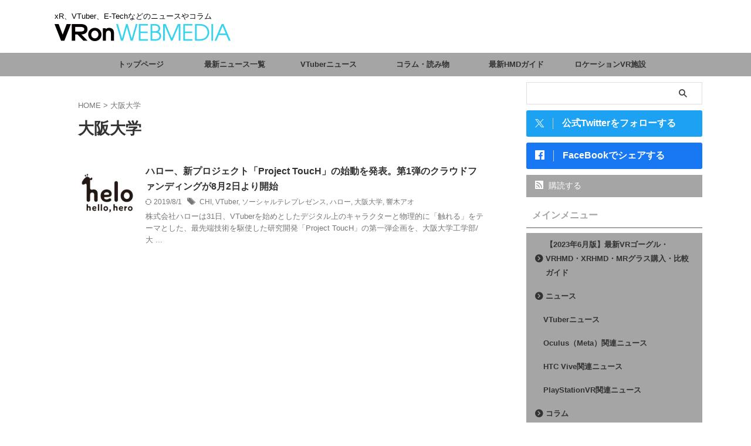

--- FILE ---
content_type: text/html; charset=utf-8
request_url: https://www.google.com/recaptcha/api2/aframe
body_size: -86
content:
<!DOCTYPE HTML><html><head><meta http-equiv="content-type" content="text/html; charset=UTF-8"></head><body><script nonce="Gr-UZg5ELYwHENoR1NATeQ">/** Anti-fraud and anti-abuse applications only. See google.com/recaptcha */ try{var clients={'sodar':'https://pagead2.googlesyndication.com/pagead/sodar?'};window.addEventListener("message",function(a){try{if(a.source===window.parent){var b=JSON.parse(a.data);var c=clients[b['id']];if(c){var d=document.createElement('img');d.src=c+b['params']+'&rc='+(localStorage.getItem("rc::a")?sessionStorage.getItem("rc::b"):"");window.document.body.appendChild(d);sessionStorage.setItem("rc::e",parseInt(sessionStorage.getItem("rc::e")||0)+1);localStorage.setItem("rc::h",'1767157316195');}}}catch(b){}});window.parent.postMessage("_grecaptcha_ready", "*");}catch(b){}</script></body></html>